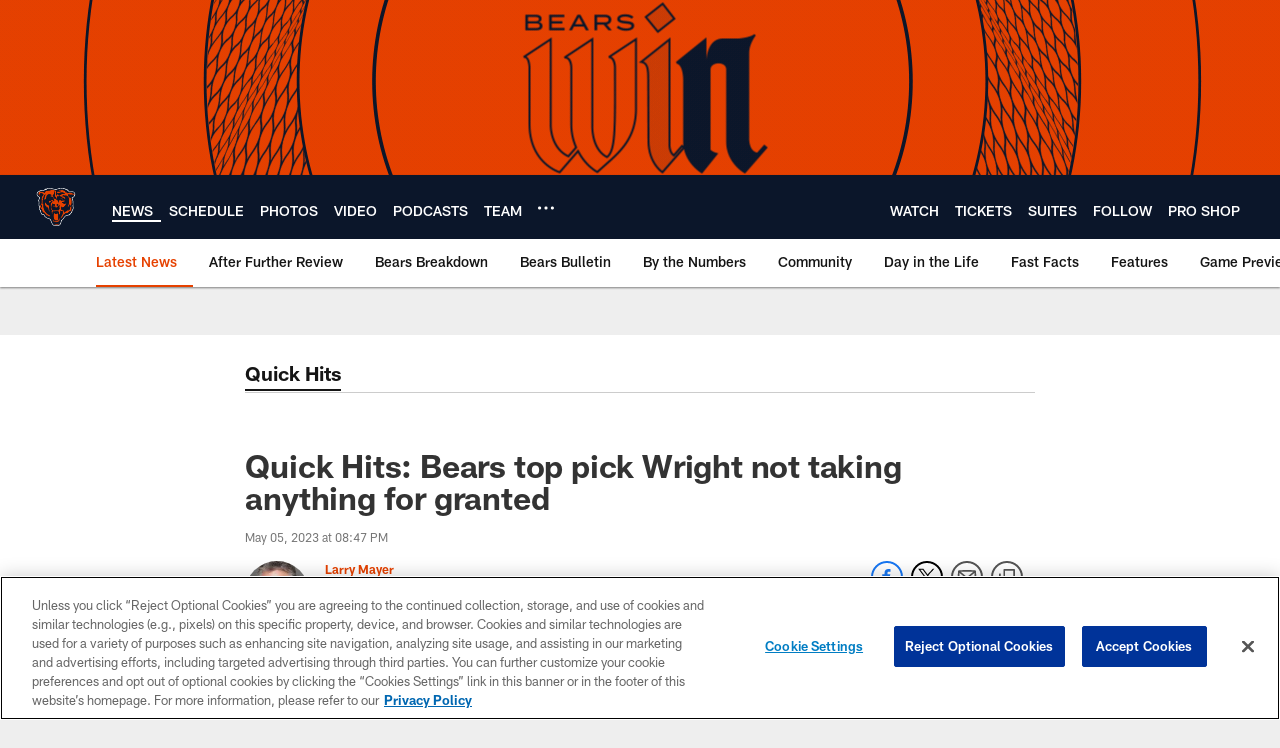

--- FILE ---
content_type: text/html; charset=utf-8
request_url: https://www.google.com/recaptcha/api2/aframe
body_size: 269
content:
<!DOCTYPE HTML><html><head><meta http-equiv="content-type" content="text/html; charset=UTF-8"></head><body><script nonce="IR7wJuITOxXnOk-pzaSXHQ">/** Anti-fraud and anti-abuse applications only. See google.com/recaptcha */ try{var clients={'sodar':'https://pagead2.googlesyndication.com/pagead/sodar?'};window.addEventListener("message",function(a){try{if(a.source===window.parent){var b=JSON.parse(a.data);var c=clients[b['id']];if(c){var d=document.createElement('img');d.src=c+b['params']+'&rc='+(localStorage.getItem("rc::a")?sessionStorage.getItem("rc::b"):"");window.document.body.appendChild(d);sessionStorage.setItem("rc::e",parseInt(sessionStorage.getItem("rc::e")||0)+1);localStorage.setItem("rc::h",'1763947664249');}}}catch(b){}});window.parent.postMessage("_grecaptcha_ready", "*");}catch(b){}</script></body></html>

--- FILE ---
content_type: text/javascript; charset=utf-8
request_url: https://auth-id.chicagobears.com/accounts.webSdkBootstrap?apiKey=4_vIoPQsWa8Lju8RQuWRz_tQ&pageURL=https%3A%2F%2Fwww.chicagobears.com%2Fnews%2Fquick-hits-rookie-camp-darnell-wright-roschon-johnson-gervon-dexter-quarterback&sdk=js_latest&sdkBuild=18106&format=json
body_size: 426
content:
{
  "callId": "019ab3793dd5716599f47206b3e4d668",
  "errorCode": 0,
  "apiVersion": 2,
  "statusCode": 200,
  "statusReason": "OK",
  "time": "2025-11-24T01:27:38.731Z",
  "hasGmid": "ver4"
}